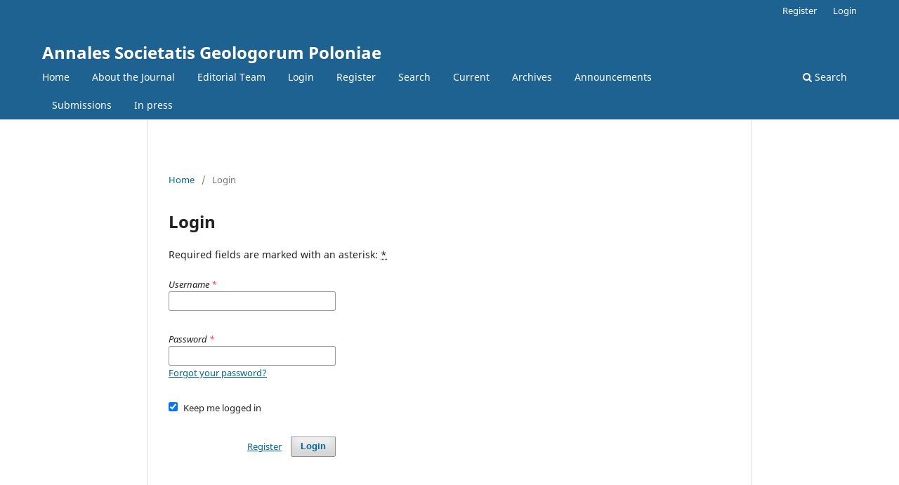

--- FILE ---
content_type: text/html; charset=utf-8
request_url: https://geojournals.pgi.gov.pl/asgp/login?source=https%3A%2F%2Fgeojournals.pgi.gov.pl%2Fasgp%2Fuser%2Fprofile%2Froles
body_size: 1887
content:
<!DOCTYPE html>
<html lang="en-US" xml:lang="en-US">
<head>
	<meta charset="utf-8">
	<meta name="viewport" content="width=device-width, initial-scale=1.0">
	<title>
		Login
							| Annales Societatis Geologorum Poloniae
			</title>

	
<link rel="icon" href="https://geojournals.pgi.gov.pl/public/journals/2/favicon_en_US">
<meta name="generator" content="Open Journal Systems 3.3.0.19">
	<link rel="stylesheet" href="https://geojournals.pgi.gov.pl/asgp/$$$call$$$/page/page/css?name=stylesheet" type="text/css" /><link rel="stylesheet" href="https://geojournals.pgi.gov.pl/asgp/$$$call$$$/page/page/css?name=font" type="text/css" /><link rel="stylesheet" href="https://geojournals.pgi.gov.pl/lib/pkp/styles/fontawesome/fontawesome.css?v=3.3.0.19" type="text/css" /><link rel="stylesheet" href="https://geojournals.pgi.gov.pl/public/journals/2/styleSheet.css?d=2024-06-06+12%3A00%3A41" type="text/css" /><link rel="stylesheet" href="https://geojournals.pgi.gov.pl/public/site/styleSheet.css?v=3.3.0.19" type="text/css" />
</head>
<body class="pkp_page_login pkp_op_index" dir="ltr">

	<div class="pkp_structure_page">

				<header class="pkp_structure_head" id="headerNavigationContainer" role="banner">
						
 <nav class="cmp_skip_to_content" aria-label="Jump to content links">
	<a href="#pkp_content_main">Skip to main content</a>
	<a href="#siteNav">Skip to main navigation menu</a>
		<a href="#pkp_content_footer">Skip to site footer</a>
</nav>

			<div class="pkp_head_wrapper">

				<div class="pkp_site_name_wrapper">
					<button class="pkp_site_nav_toggle">
						<span>Open Menu</span>
					</button>
										<div class="pkp_site_name">
																<a href="						https://geojournals.pgi.gov.pl/asgp/index
					" class="is_text">Annales Societatis Geologorum Poloniae</a>
										</div>
				</div>

				
				<nav class="pkp_site_nav_menu" aria-label="Site Navigation">
					<a id="siteNav"></a>
					<div class="pkp_navigation_primary_row">
						<div class="pkp_navigation_primary_wrapper">
																				<ul id="navigationPrimary" class="pkp_navigation_primary pkp_nav_list">
								<li class="">
				<a href="https://geojournals.pgi.gov.pl/asgp/index">
					Home
				</a>
							</li>
								<li class="">
				<a href="https://geojournals.pgi.gov.pl/asgp/about">
					About the Journal
				</a>
							</li>
								<li class="">
				<a href="https://geojournals.pgi.gov.pl/asgp/about/editorialTeam">
					Editorial Team
				</a>
							</li>
								<li class="">
				<a href="https://geojournals.pgi.gov.pl/asgp/login">
					Login
				</a>
							</li>
								<li class="">
				<a href="https://geojournals.pgi.gov.pl/asgp/user/register">
					Register
				</a>
							</li>
								<li class="">
				<a href="https://geojournals.pgi.gov.pl/asgp/search/search">
					Search
				</a>
							</li>
								<li class="">
				<a href="https://geojournals.pgi.gov.pl/asgp/issue/current">
					Current
				</a>
							</li>
								<li class="">
				<a href="https://geojournals.pgi.gov.pl/asgp/issue/archive">
					Archives
				</a>
							</li>
								<li class="">
				<a href="https://geojournals.pgi.gov.pl/asgp/announcement">
					Announcements
				</a>
							</li>
								<li class="">
				<a href="https://geojournals.pgi.gov.pl/asgp/about/submissions">
					Submissions
				</a>
							</li>
								<li class="">
				<a href="http://geojournals.pgi.gov.pl/asgp/issue/view/1708">
					In press
				</a>
							</li>
			</ul>

				

																						<div class="pkp_navigation_search_wrapper">
									<a href="https://geojournals.pgi.gov.pl/asgp/search" class="pkp_search pkp_search_desktop">
										<span class="fa fa-search" aria-hidden="true"></span>
										Search
									</a>
								</div>
													</div>
					</div>
					<div class="pkp_navigation_user_wrapper" id="navigationUserWrapper">
							<ul id="navigationUser" class="pkp_navigation_user pkp_nav_list">
																						<li class="profile">
				<a href="https://geojournals.pgi.gov.pl/asgp/user/register">
					Register
				</a>
							</li>
								<li class="profile">
				<a href="https://geojournals.pgi.gov.pl/asgp/login">
					Login
				</a>
							</li>
										</ul>

					</div>
				</nav>
			</div><!-- .pkp_head_wrapper -->
		</header><!-- .pkp_structure_head -->

						<div class="pkp_structure_content has_sidebar">
			<div class="pkp_structure_main" role="main">
				<a id="pkp_content_main"></a>

<div class="page page_login">
	<nav class="cmp_breadcrumbs" role="navigation" aria-label="You are here:">
	<ol>
		<li>
			<a href="https://geojournals.pgi.gov.pl/asgp/index">
				Home
			</a>
			<span class="separator">/</span>
		</li>
		<li class="current">
			<span aria-current="page">
									Login
							</span>
		</li>
	</ol>
</nav>

	<h1>
		Login
	</h1>

	<p>
		Required fields are marked with an asterisk: <abbr class="required" title="required">*</abbr>
	</p>
		
	<form class="cmp_form cmp_form login" id="login" method="post" action="https://geojournals.pgi.gov.pl/asgp/login/signIn">
		<input type="hidden" name="csrfToken" value="3d33250e9f373a28de32a9cb25b252c4">

		
		<input type="hidden" name="source" value="https://geojournals.pgi.gov.pl/asgp/user/profile/roles" />

		<fieldset class="fields">
			<legend class="pkp_screen_reader">Login</legend>
			<div class="username">
				<label>
					<span class="label">
						Username
						<span class="required" aria-hidden="true">*</span>
						<span class="pkp_screen_reader">
							Required
						</span>
					</span>
					<input type="text" name="username" id="username" value="" maxlength="32" required aria-required="true">
				</label>
			</div>
			<div class="password">
				<label>
					<span class="label">
						Password
						<span class="required" aria-hidden="true">*</span>
						<span class="pkp_screen_reader">
							Required
						</span>
					</span>
					<input type="password" name="password" id="password" value="" password="true" maxlength="32" required aria-required="true">
					<a href="https://geojournals.pgi.gov.pl/asgp/login/lostPassword">
						Forgot your password?
					</a>
				</label>
			</div>
			<div class="remember checkbox">
				<label>
					<input type="checkbox" name="remember" id="remember" value="1" checked="$remember">
					<span class="label">
						Keep me logged in
					</span>
				</label>
			</div>
			<div class="buttons">
				<button class="submit" type="submit">
					Login
				</button>

														<a href="https://geojournals.pgi.gov.pl/asgp/user/register?source=https%3A%2F%2Fgeojournals.pgi.gov.pl%2Fasgp%2Fuser%2Fprofile%2Froles" class="register">
						Register
					</a>
							</div>
		</fieldset>
	</form>
</div><!-- .page -->

	</div><!-- pkp_structure_main -->

							</div><!-- pkp_structure_content -->

<div class="pkp_structure_footer_wrapper" role="contentinfo">
	<a id="pkp_content_footer"></a>

	<div class="pkp_structure_footer">

		
		<div class="pkp_brand_footer" role="complementary">
			<a href="https://geojournals.pgi.gov.pl/asgp/about/aboutThisPublishingSystem">
				<img alt="More information about the publishing system, Platform and Workflow by OJS/PKP." src="https://geojournals.pgi.gov.pl/templates/images/ojs_brand.png">
			</a>
		</div>
	</div>
</div><!-- pkp_structure_footer_wrapper -->

</div><!-- pkp_structure_page -->

<script src="https://geojournals.pgi.gov.pl/lib/pkp/lib/vendor/components/jquery/jquery.js?v=3.3.0.19" type="text/javascript"></script><script src="https://geojournals.pgi.gov.pl/lib/pkp/lib/vendor/components/jqueryui/jquery-ui.js?v=3.3.0.19" type="text/javascript"></script><script src="https://geojournals.pgi.gov.pl/plugins/themes/default/js/lib/popper/popper.js?v=3.3.0.19" type="text/javascript"></script><script src="https://geojournals.pgi.gov.pl/plugins/themes/default/js/lib/bootstrap/util.js?v=3.3.0.19" type="text/javascript"></script><script src="https://geojournals.pgi.gov.pl/plugins/themes/default/js/lib/bootstrap/dropdown.js?v=3.3.0.19" type="text/javascript"></script><script src="https://geojournals.pgi.gov.pl/plugins/themes/default/js/main.js?v=3.3.0.19" type="text/javascript"></script>


<script type="text/javascript" src="/_Incapsula_Resource?SWJIYLWA=719d34d31c8e3a6e6fffd425f7e032f3&ns=2&cb=1517638196" async></script></body>
</html>
